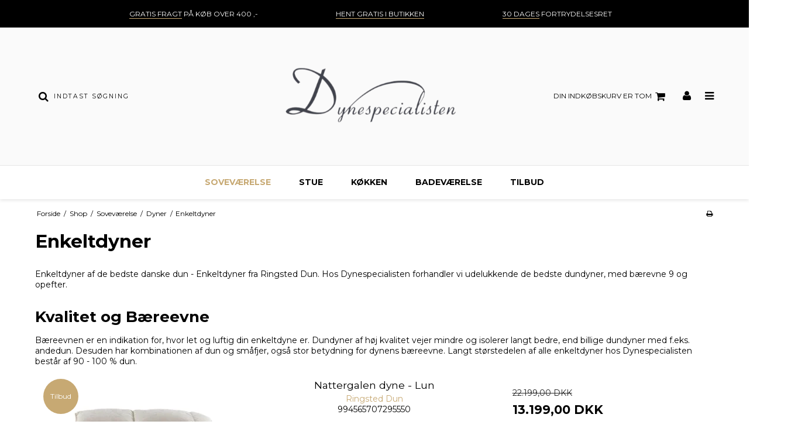

--- FILE ---
content_type: text/css
request_url: https://shop85654.sfstatic.io/_design/smartytemplates/store/template106/assets/css/barcelona.css?v=20251014111158
body_size: 5017
content:
.h1,.h2,.h3,.h4,.h5,.h6,h1,h2,h3,h4,h5,h6{font-weight:700}@media (min-width:960px){.h1,h1{font-size:2.25em}.h2,h2{font-size:1.875em}.h3,h3{font-size:1.5em}.h4,h4{font-size:1.25em}.h5,h5{font-size:1.125em}.h6,h6{font-size:.875em}}button,input,p,select,textarea{line-height:1.3}.container,.container.with-xlarge{width:100%}@media (min-width:1280px){.container,.container.with-xlarge{width:1180px;padding-left:10px;padding-right:10px}}.button-icon,.button-icon.small,.button.button-icon{align-items:center;padding-left:.5em!important}.button-icon.button-primary{display:inline-block;text-align:center}.default.button-icon,.default.pager-group>.button-icon{padding-left:.5em!important;display:block;text-align:center}.button-icon.button-primary>.fa,.button-icon.button-text>.fa,.button-icon.button>.fa{position:static;line-height:1;background:none!important;width:auto;padding:0 6px}hr{border-top:none!important}.page-title{border:none}.select2-container .select2-choice{box-shadow:none!important;height:auto!important;padding:4px 12px}.select2-container .select2-choice .select2-arrow b{height:auto!important;background:none!important;margin-top:4px;margin-right:10px}.select2-container .select2-choice .select2-arrow b:after{font-family:FontAwesome;content:"\f078"}.select2-container.select2-dropdown-open .select2-choice .select2-arrow b:after{content:"\f077"}@media only screen and (-webkit-min-device-pixel-ratio:1.5),only screen and (-webkit-min-device-pixel-ratio:2),only screen and (min-resolution:2dppx){.select2-container .select2-choice .select2-arrow b,.select2-container .select2-choice abbr,.select2-search-choice-close,.select2-search input{background-image:none!important}}.w-notification{position:fixed;z-index:1005;top:0;left:0;right:0;bottom:-10px;display:flex;align-items:center;justify-content:center;background:rgba(0,0,0,.5)}.w-notification .panel{width:90%;max-width:600px;position:relative}.w-notification .modal-close-button{cursor:pointer;position:absolute;top:-14px;right:-14px;background:#777;color:#fff;font-size:20px;padding:4px 8px;border-radius:50%;box-shadow:0 0 5px rgba(0,0,0,.5)}.w-notification .modal-close-button:focus,.w-notification .modal-close-button:hover{color:#777;background:#fff}.global_usp{list-style:none;padding:12px 0;margin:0;text-align:center;position:relative;overflow:hidden;-webkit-user-select:none;-moz-user-select:none;-ms-user-select:none;user-select:none}.global_usp ul{max-width:1180px;margin:0 auto;display:flex;white-space:nowrap}.global_usp .owl-wrapper{display:flex}.global_usp .owl-buttons>*{position:absolute;top:4px!important}.global_usp .owl-buttons>.owl-prev{left:20px}.global_usp .owl-buttons>.owl-next{right:20px}.global_usp li{text-transform:uppercase;font-size:12px;font-weight:400;margin:0;padding:4px 15px;display:inline-block;width:33%;text-align:center}.global_usp li:last-child{margin:0}.global_usp li u{text-decoration:none;border-bottom:1px solid}.global_usp .owl-item>li{width:100%}@media only screen and (max-width:567px){.global_usp{display:flex;justify-content:space-around;align-items:center;padding:10px 5px}.global_usp li{min-height:1px;float:left;line-height:1.5;font-size:10px;margin:0 5px}}.logo.w-logo{text-align:center}.logo.w-logo img{margin:0 auto}.logo-anchor.h1{margin-bottom:0}.site-header{padding:20px 0}.site-header .row{display:flex;align-items:center}@media only screen and (min-width:768px){.site-header{padding:60px 0}}.site-header .desktop-icon-nav{display:flex;justify-content:flex-end}.site-header .desktop-icon-nav .dropdown>a>i,.site-header .desktop-icon-nav .header-icon-button>a>i{font-size:18px}.site-header .desktop-icon-nav .dropdown>a{font-size:12px}.site-header .header-icon-button>a{padding:6px 0 6px 24px}.m-quick-cart__count{position:absolute;top:-5px;font-size:8px;border-radius:50%;width:14px;height:14px;line-height:15px;right:0}.cart-link-alt,.mobile-cart-link{position:relative}.cart-link-alt .m-quick-cart__count,.mobile-cart-link .m-quick-cart__count{top:-2px;right:-6px;text-align:center}.top-search-form .form-input{background:none;border:none;text-transform:uppercase}.top-search-form .form-input::-moz-placeholder{opacity:1}.top-search-form .form-input:-ms-input-placeholder{opacity:1}.top-search-form .form-input::placeholder{opacity:1}.top-search-form .button{background:none;border:none}.top-search-form .button .fa{font-size:18px}.top-search-form .button:hover{background:none}@media only screen and (min-width:768px){.mobile-search-button{display:none}}@media only screen and (max-width:768px){.site-header{position:relative}.search-wrapper{position:absolute;z-index:999;width:100%;top:100%;background:#fff;display:none}.search-wrapper.show-search{display:block}.top-search-form{box-shadow:0 3px 5px rgba(0,0,0,.08);padding:20px}.site-header{padding:0}.header-icon-button{display:block;padding:30px 10px}.header-icon-button.header-user-button{display:none}}.m-quick-cart .dropdown>.button-primary.button-icon{background:none;border:none;padding:0}.m-quick-cart .dropdown>.button-primary.button-icon>.fa{background:none}@media only screen and (min-width:768px){.mobile-cart-link{display:none}}.site-navigation{box-shadow:0 3px 5px rgba(0,0,0,.08);border-bottom:none!important}.site-navigation .main-menu{position:relative}.site-navigation .main-menu>.container>ul{padding:0;margin:0;list-style:none;display:flex;justify-content:center;flex-wrap:wrap}.site-navigation .main-menu>.container>ul .b-category-li-0{text-align:center}.site-navigation .main-menu>.container>ul .b-category-li-0>a{display:block;text-transform:uppercase;font-size:1em;font-weight:700;padding:6px 24px}.site-navigation .main-menu>.container>ul .b-category-li-0 .b-productcategories-level-2{margin-top:20px}.site-navigation .main-menu>.container>ul .b-category-li-0 .b-productcategories-level-2 a{display:block;padding:8px 8px 8px 0}.site-navigation .main-menu>.container>ul .b-category-li-0 .dropdown-megamenu{box-shadow:0 3px 5px rgba(0,0,0,.08);position:absolute;left:0;z-index:998;padding:20px;width:100%;background:#fff;display:none}.site-navigation .main-menu>.container>ul .b-category-li-0 .dropdown-megamenu .b-productcategories-list.b-productcategories-level-1{max-width:1180px;display:flex;flex-wrap:wrap;justify-content:flex-start}.site-navigation .main-menu>.container>ul .b-category-li-0 .dropdown-megamenu .b-productcategories-list.b-productcategories-level-1>*{width:25%;padding:0 20px}.site-navigation .main-menu>.container>ul .b-category-li-0 .dropdown-megamenu .b-productcategories-list.b-productcategories-level-1 .b-category-li-1{padding-top:30px}.site-navigation .main-menu>.container>ul .b-category-li-0 .dropdown-megamenu .b-productcategories-list.b-productcategories-level-1 .b-category-li-1>a{font-weight:700;font-size:16px}.site-navigation .main-menu>.container>ul .b-category-li-0:focus .dropdown-megamenu,.site-navigation .main-menu>.container>ul .b-category-li-0:hover .dropdown-megamenu{display:block}.site-navigation .main-menu>.container>ul ul{padding-left:0}.site-navigation .main-menu>.container>ul li{list-style-type:none}.pagedim{opacity:0;transition:opacity .2s}.hamburger-menu{position:fixed;z-index:1000;left:100%;top:0;bottom:0;min-width:33%;overflow-y:auto;transition:transform .2s}@media only screen and (max-width:1040px){.hamburger-menu{min-width:none;width:50%}}@media only screen and (max-width:768px){.hamburger-menu{min-width:none;width:75%}}.hamburger-menu.show-menu{transform:translateX(-100%)}.hamburger-menu.show-menu+.pagedim{position:fixed;top:0;right:0;bottom:0;left:0;z-index:999;background:rgba(0,0,0,.4);opacity:1}.hamburger-menu .menu-inner-wrapper{background:#fff}.hamburger-menu .menu-inner-wrapper ul{padding-left:0}.hamburger-menu .menu-inner-wrapper ul li{list-style-type:none}.hamburger-menu .dropdown .dropdown-menu{display:block;opacity:1;position:static;float:none;height:0;transform:scaleY(0);transform-origin:top center}.hamburger-menu .dropdown.open .dropdown-menu{height:auto;transform:scaleY(1)}.hamburger-menu .menu-header{display:flex;justify-content:space-between;align-items:center;font-size:18px}.hamburger-menu .menu-header h6{margin:0}.hamburger-menu .menu-header>*{padding:20px}.hamburger-menu .menu-close-button{cursor:pointer}.hamburger-menu .dropdown-pickers.settings-dropdowns{padding:20px}.hamburger-menu .dropdown-pickers.settings-dropdowns .button{display:block;width:100%}.hamburger-menu .dropdown-pickers.settings-dropdowns>*{display:inline-block;vertical-align:top;width:48%}.hamburger-menu .dropdown-pickers.settings-dropdowns .dropdown .dropdown-menu{display:none;min-width:100px}.hamburger-menu .dropdown-pickers.settings-dropdowns .dropdown.open .dropdown-menu{display:block}@media only screen and (max-width:540px){.hamburger-menu .dropdown-pickers.settings-dropdowns>*{width:100%;margin-bottom:20px}}.hamburger-menu .dropdown-menu{min-width:none;width:100%}.hamburger-menu .w-menu>li>a{padding:20px}.hamburger-menu .w-menu .parent.item-primary{pointer-events:none}.hamburger-menu .w-menu a{display:block}.hamburger-menu .dropdown{position:relative;margin-bottom:-6px}.hamburger-menu .dropdown .marker{position:absolute;top:0;right:0;bottom:0;left:0;pointer-events:all!important;display:flex;justify-content:flex-end}.hamburger-menu .dropdown .marker i{padding:18px 24px;border:none}.hamburger-menu .dropdown.open .fa:before{content:"\f0d8"}#menuReplace,.menu-dropdown-toggle{display:none}@media only screen and (max-width:768px){#menuReplace{display:block}.site-navigation{display:none}.site-header{box-shadow:0 3px 5px rgba(0,0,0,.08)}.logo.w-logo img{margin:0}#menuReplace .b-category-li-0>a{font-weight:700}#menuReplace .b-category-li-0 a{display:block;padding:20px}#menuReplace .b-category-li-0 .dropdown-megamenu{padding:0 20px}#menuReplace .b-category-li-0 .b-productcategories-level-2{margin:0 0 0 20px}#menuReplace .parent-category>a{position:relative}#menuReplace .parent-category .menu-dropdown-toggle{display:block;position:absolute;z-index:1001;top:0;right:0;width:50%;text-align:right;padding:20px}#menuReplace .parent-category .dropdown-megamenu{height:0;transform:scaleY(0);transform-origin:top center;transition:all .2s}#menuReplace .parent-category .dropdown-megamenu.visible{height:auto;transform:scaleY(1)}.sidebarMenu .w-menu-item.item-1,.sidebarMenu .w-menu-item.item-8{display:none}}.menu-action-header{cursor:pointer}.owl-pagination{display:none}.w-slider-img{width:100%}.site-slider .w-slider-caption{position:absolute;top:0;display:flex;flex-direction:column;justify-content:center;align-items:center;width:100%;padding:0 20px}.site-slider .item-title .h2{font-weight:700;font-size:42px;background:none!important;color:#fff;line-height:1.2;text-shadow:0 0 10px rgba(0,0,0,.2)}.site-slider .item-text .h4{font-weight:400;font-size:28px;color:#fff;line-height:1.2;text-shadow:0 0 10px rgba(0,0,0,.4)}.site-slider .item-text:not(:empty){margin:10px 0 0}.site-slider .item-link{background:#fff;display:inline-block;padding:0 55px;color:#000;text-transform:uppercase;line-height:45px;font-weight:600;font-size:14px;box-shadow:0 0 10px 0 rgba(0,0,0,.2);max-width:300px;margin:0 auto}.site-slider .item-link span{color:#000;white-space:normal}.site-slider .item-link:not(:empty){margin:30px 0 0}.owl-next,.owl-prev{top:45%!important}.owl-next:before,.owl-prev:before{width:auto!important;height:auto!important;font-size:40px!important}@media screen and (max-width:991px){.site-slider .item-title .h2{font-size:40px}.site-slider .item-text .h4{font-size:20px}.site-slider .item-link{padding:0 20px}}@media screen and (max-width:768px){.site-slider .item-title .h2{font-size:30px}.site-slider .item-text .h4{display:none}.hero-slider-theme .item-caption,.product-slider-theme .item-caption{margin-top:0;left:0;right:0;bottom:0}}@media screen and (max-width:500px){.site-slider .item-title .h2{font-size:20px}.site-slider .item-link{padding:0 15px;font-size:12px}.site-slider .item-link:not(:empty){margin:15px 0 0}}.site-slider .item-caption{background:none!important}.page-title-frontpage{border-top:none;border-bottom:none}.frontpage-content+.modules.m-text{text-align:center}.category-item-content{overflow:hidden;position:relative}.category-item-content img{margin-bottom:0}.category-item-content .category-item-title{position:absolute;width:100%;z-index:2;background:linear-gradient(0deg,rgba(0,0,0,.5),transparent);text-align:center;bottom:0;padding:15px 15px 30px}.category-item-content .category-item-title p{margin-bottom:0;font-weight:700;text-transform:uppercase}.category-item-content .category-item-title .h5{color:#fff;margin-bottom:12px}@media only screen and (min-width:1200px){.category-item-content .category-item-title .h5{font-size:26px}}.category-item-image img{width:100%!important}@media only screen and (min-width:1280px){.freaturedCategories .category-item,.pageId1 .category-item{width:33.333%!important}}@media only screen and (max-width:960px){.freaturedCategories .category-item,.pageId1 .category-item{width:33.333%!important}}@media only screen and (max-width:600px){.freaturedCategories .category-item,.pageId1 .category-item{width:100%!important}}@media only screen and (max-width:768px){.productItem.col-s-4{width:50%;float:none;display:inline-block;vertical-align:top}}.categorylist{display:block;float:left}@supports (flex-wrap:wrap){.categorylist{display:flex;flex-wrap:wrap;float:none}}.productItem .m-productlist-stock{text-align:center;border-bottom:none!important}.productItem .m-productlist-description,.productItem .m-productlist-heading,.productItem .m-reviews-stars{text-align:center}.productItem .prices{display:flex;justify-content:center;flex-wrap:wrap}.productItem .prices *{display:block;flex:1;min-width:50%;margin:0;text-align:center}.productItem .prices .product-various-price-info{width:100%;flex:none}@media only screen and (max-width:500px){.productItem .prices{flex-direction:column}}.productItem .type-col,.productItem .type-row{border:none!important}.productItem .type-col .product-transaction{border-top:none!important}.productItem .type-col .variants{margin-bottom:0;margin-top:1em}.productItem .type-col .product-transaction{padding-top:0}.productItem .type-col .m-productlist-figure a{margin:0}.productItem .m-productlist-title{font-weight:400}.productItem:hover{opacity:.9}.amountPicker{display:none}.product-transaction{background:none!important;margin-bottom:15px}.m-product-splash .badge,.m-productlist-splash .badge{font-weight:400;display:inline-block;padding:6px 12px}@media only screen and (min-width:768px){.m-product-splash .badge,.m-productlist-splash .badge{padding:0;border-radius:50%;width:60px;height:60px;line-height:60px;text-align:center}}.m-products-category>.row{display:flex;flex-wrap:wrap}.m-product-transaction.product-transaction .m-product-transaction-unittitle{display:none!important}.m-product-transaction.product-transaction .m-product-transaction-amount input{border-right:1px solid #cfcfcf!important;padding:1em;height:auto}.m-product-transaction.product-transaction .col-s-2:first-child{width:25%}.m-product-transaction.product-transaction .col-s-2:last-child{width:75%}@media only screen and (max-width:768px){.m-product-transaction.product-transaction .col-s-2:first-child{width:33%}.m-product-transaction.product-transaction .col-s-2:last-child{width:66%}}.m-product-transaction.product-transaction .col-s-2 .button,.m-product-transaction.product-transaction .col-s-2 .button-primary{width:100%;font-size:1.25em;text-transform:uppercase}.pageTypeproduct .m-product-orderform-dropdown-list-item .m-product-orderform-transaction{padding-top:3px}.pageTypeproduct .m-product-wishlist-button:before{font-family:FontAwesome;padding-right:4px;content:"\f06b"}.pageTypeproduct .m-product.m-product-additional-info{margin:40px 0}.pageTypeproduct .m-product.m-product-additional-info .nav-tabs .xsmall.button-icon,.pageTypeproduct .m-product.m-product-additional-info .nav-tabs .xsmall.pager-group>.button-icon{padding-left:.5em!important}.pageTypeproduct .m-product.m-product-additional-info .nav-tabs>li{float:none;display:block}.pageTypeproduct .m-product.m-product-additional-info .nav-tabs>li a.tab-link{display:block;width:100%;padding:12px 0;background:none!important;border-left:none;border-right:none;position:relative}.pageTypeproduct .m-product.m-product-additional-info .nav-tabs>li a.tab-link:after{position:absolute;right:0;font-family:FontAwesome;content:"\f067"}.pageTypeproduct .m-product.m-product-additional-info .nav-tabs>li .pane{padding:20px 0;display:none}.pageTypeproduct .m-product.m-product-additional-info .nav-tabs>li .panel-body{padding:0}.pageTypeproduct .m-product.m-product-additional-info .nav-tabs>li.active .pane{display:block}.pageTypeproduct .m-product.m-product-additional-info .nav-tabs>li.active a.tab-link:after{content:"\f068"}.pageTypeproduct .m-product-nav .m-product-nav-cycle .button{padding:.5em 1em!important;margin-right:6px}@media only screen and (max-width:768px){.pageTypeproduct .m-product-nav .m-product-nav-cycle .pager-group{display:flex;justify-content:space-between}.pageTypeproduct .m-product-nav .m-product-nav-cycle .button{display:flex;align-items:center;justify-content:center;max-width:95%;margin-right:0}}.pageTypeproduct .m-product-dropdown-list-separator{display:none}.pageTypeproduct .variantInfoPanel .panel-warning{border:none;background:none;padding:0;margin-top:0;margin-bottom:30px}.pageTypeproduct .variantInfoPanel .panel-warning .panel-body{padding:0}.pageTypeproduct .m-product-price-before-discount{padding-left:10px}.pageTypeproduct .m-widgets.w-social *{width:auto!important}.pageTypeproduct .m-widgets.w-social iframe{position:static!important}.m-product-additional-info .description .ck-content a{display:inline}.site-footer{margin-top:20px;padding:40px 20px;box-shadow:0 -3px 5px rgba(0,0,0,.08)}.site-footer ul{padding-left:0}.site-footer ul li{list-style-type:none}.site-footer .social-links{margin-top:6px}.site-footer .social-links a{font-size:20px;padding-right:14px}.site-footer .w-newsletter-signup .form-input{border:none;color:#000;font-size:.9em;padding:12px 12px 12px 8px;height:auto!important}.site-footer .w-newsletter-signup .form-input::-moz-placeholder{opacity:1}.site-footer .w-newsletter-signup .form-input:-ms-input-placeholder{opacity:1}.site-footer .w-newsletter-signup .form-input::placeholder{opacity:1}.site-footer .w-newsletter-signup .panel-heading{padding:0}.site-footer .w-newsletter-signup .panel-body{padding:20px 0}.site-footer .w-newsletter-signup .panel-body fieldset+fieldset{margin-top:10px}.site-footer .w-newsletter-signup .panel-footer{padding-top:0;padding-left:0}.site-footer .w-newsletter-signup .h6{font-size:1.25em}.site-footer .w-newsletter-signup .panel-footer,.site-footer .w-newsletter-signup .panel-heading{border:none!important}.site-footer .w-newsletter-signup .button.small{font-size:1.25em}.site-footer .w-newsletter-signup .button.small:after{font-family:FontAwesome;content:"\f1d8";padding-left:4px}@media only screen and (max-width:960px){.site-footer .row>:not(:first-child){margin-top:30px}}.site-footer .hideExcess li:nth-child(1n+11){display:none}.m-quick-cart .dropdown-body.w-cart-free-delivery{padding-top:0}.m-quick-cart .w-cart-header.dropdown-header,.m-quick-cart hr{display:none}.m-quick-cart .w-cart-goto-cart .button-primary{text-transform:uppercase;font-size:.8em 1em;padding:1em;font-weight:700;display:flex;justify-content:center;align-items:center}.m-quick-cart .dropdown-container li.media{border-bottom:1px solid #aaa;padding:1.25em}.m-quick-cart .dropdown-body,.m-quick-cart .dropdown-footer{border:none;padding:1.25em}.m-quick-cart .dropdown-footer{padding-top:0}.m-quick-cart .dropdown-body.w-cart-payment-icons{padding:0}.m-quick-cart .payment-icons{padding:0 1.25em 1.25em}.m-quick-cart .b-cart-total-price-final,.m-quick-cart .w-cart-total-price-title{padding:.5em 0 0}.m-quick-cart .w-cart-product-price strong{display:flex;align-items:center}.m-quick-cart .w-cart-product-price strong *{padding-right:4px}.m-quick-cart .w-cart-product-price-before-discount{font-weight:400;font-size:.875em;order:10}.pageTypecart .cart-utility-actions .button{margin:0;max-width:300px;display:inline-block}@media only screen and (max-width:768px){.pageTypecart .cart-utility-actions .button{max-width:50%;width:40%}}.pageTypecart .m-cart-coupon-row .button{display:inline-block}.pageTypecart .m-cart-product-title{font-weight:700}.pageTypecart .cart-link-addto-wishlist{padding-left:0}@media only screen and (max-width:768px){.pageTypecart .cart-link-addto-wishlist{text-align:left;padding:20px 20px 10px 0}}.pageTypecart .cart-total-value .button-text{padding-right:0}.pageTypecart .cart-total-value .button-text:before{font-family:FontAwesome;content:"\f1f8";padding-right:4px}@media only screen and (max-width:768px){.pageTypecart .cart-total-value .button-text{display:inline-block;text-align:left;padding-left:0}}.pageTypecart .m-cart-content .t-striped li{background:none!important}.pageTypecart .m-cart-free-delivery{font-weight:700}.cart-content .productItem,.products-related-list .productItem{margin-bottom:0}.orderSummary .panel{border:none}.orderSummary .t-striped li{background:none!important}.orderSummary .table tr:last-of-type td{border-bottom:none}.pageTypecheckout .step5 .conditions .button{display:none}.pageTypecheckout .step5 .conditions .button-primary{display:block;width:100%;font-size:1.25em;font-weight:700}.site-slider .placeholder{display:none!important}.site-slider .placeholder-wrapper img{position:static!important}.site-navigation .main-menu>.container>ul .b-category-li-0 .dropdown-megamenu{padding-bottom:40px}.main-menu .b-productcategories-level-2>li:last-child a{border-bottom:none}.category-item-image:hover img{opacity:.9}.m-product-splash .badge,.m-productlist-splash .badge{font-size:12px}@media only screen and (min-width:960px){.global_usp .owl-item:first-child li,.global_usp ul>li:first-of-type{text-align:right}.global_usp .owl-item:last-child li,.global_usp ul>li:last-of-type{text-align:left}}.search-module .top-search-form input{letter-spacing:2px}.site-slider .item-text .h4{font-size:22px}.button-primary{font-weight:700;text-transform:uppercase}.site-footer .w-newsletter-signup .button.small{font-size:12px;font-weight:700;text-transform:uppercase;padding:1.25em 2.5em}.footer-paymenticons{margin-left:-20px;margin-right:-20px;padding-top:30px;margin-bottom:-15px}.form-label{font-weight:400!important}.quick-cart-link{font-weight:400}.site-footer li{font-size:12px;line-height:1.8}.site-footer .w-newsletter-form-headline,.site-footer h4{display:block;margin:5px 0 20px}.site-footer .w-newsletter-form-headline{margin-bottom:0}.productItem .prices *{font-size:14px;padding:0 5px}.productItem .m-productlist-price-before-discount{text-align:right}.productItem .m-productlist-discount+.m-productlist-price{text-align:left}.productItem .product-various-price-info{padding-top:6px}@media only screen and (max-width:600px){.productItem .prices{display:block}.productItem .prices *{text-align:center!important}}#frontpage-brands-products{position:relative;margin-right:-65px;display:flex;flex-wrap:wrap;align-items:center}#frontpage-brands-products a{width:calc(16% - 20px);display:flex;justify-content:center;align-items:center;padding:20px;margin-right:20px;margin-bottom:20px;height:100px}#frontpage-brands-products a img{max-width:90%;flex:1}#frontpage-brands-products .owl-item a{width:calc(100% - 20px);margin:0 10px 20px}#frontpage-brands-products .owl-item a:hover{border-width:2px}#frontpage-brands-products .owl-controls .owl-next,#frontpage-brands-products .owl-controls .owl-prev{position:absolute;z-index:2;top:35%!important}#frontpage-brands-products .owl-controls .owl-prev{left:0}#frontpage-brands-products .owl-controls .owl-next{right:0}.frontpage_usp{margin-bottom:-20px;margin-top:30px;padding:40px 0 30px}.frontpage_usp ul{list-style:none;padding-left:0;margin-bottom:0;display:flex;justify-content:space-around;align-items:center}.frontpage_usp ul li{width:33%;text-align:center}.frontpage_usp ul li u{text-decoration:none}.frontpage_usp ul li .fa{font-size:32px}.frontpage_usp ul li p{margin:15px 0 10px;font-size:16px;font-weight:600}.frontpage_usp ul li p.usp_subtext{font-weight:400;font-size:14px}@media only screen and (max-width:960px){.frontpage_usp ul{display:block}.frontpage_usp ul li{width:100%}.frontpage_usp ul li+li{margin-top:30px}}.pageTypeproduct .m-product-offers p{margin-bottom:0}.m-product .col-m-6.col-l-6.col-xl-12>.m-product-information .w-checkout-buttons{margin-bottom:8px}.m-product .col-m-6.col-l-6.col-xl-12>.m-product-information .w-checkout-buttons .w-checkout-buttons-headline{text-align:center}.m-product .col-m-6.col-l-6.col-xl-12>.m-product-information .w-checkout-buttons .w-checkout-button{display:flex}.m-product .col-m-6.col-l-6.col-xl-12>.m-product-information .w-checkout-buttons .cart-dead,.m-product .col-m-6.col-l-6.col-xl-12>.m-product-information .w-checkout-buttons .w-checkout-button{margin-left:auto;margin-right:auto}@media (min-width:768px){.m-product .col-m-6.col-l-6.col-xl-12>.m-product-information .m-orderform .w-checkout-buttons .w-checkout-buttons-headline{text-align:right}.m-product .col-m-6.col-l-6.col-xl-12>.m-product-information .m-orderform .w-checkout-buttons .cart-dead,.m-product .col-m-6.col-l-6.col-xl-12>.m-product-information .m-orderform .w-checkout-buttons .w-checkout-button{margin-right:0}}
/*# sourceMappingURL=barcelona.css.map */
